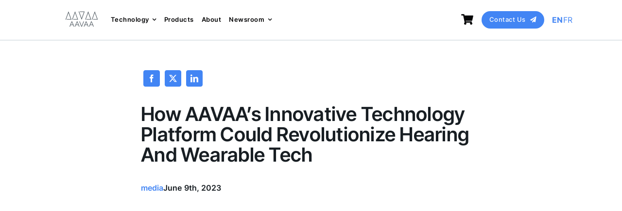

--- FILE ---
content_type: image/svg+xml
request_url: https://aavaa.com/wp-content/uploads/2024/02/AAVAA_LOGO_VECTOR_Grey.svg
body_size: 375
content:
<?xml version="1.0" encoding="utf-8"?>
<!-- Generator: Adobe Illustrator 28.2.0, SVG Export Plug-In . SVG Version: 6.00 Build 0)  -->
<svg version="1.1" id="Layer_1" xmlns="http://www.w3.org/2000/svg" xmlns:xlink="http://www.w3.org/1999/xlink" x="0px" y="0px"
	 viewBox="0 0 1500 1498" style="enable-background:new 0 0 1500 1498;" xml:space="preserve">
<style type="text/css">
	.st0{fill:#4B555D;}
</style>
<g>
	<polygon class="st0" points="680.6,464.7 837.8,464.7 749.5,707.3 654.3,445.4 633.8,445.4 749.5,764.1 865.3,445.4 680.6,445.4 	
		"/>
	<polygon class="st0" points="379.8,756.8 400.5,756.8 495.7,494.7 583.8,737.6 426.6,737.6 426.6,756.8 611.4,756.8 495.7,438.2 	
		"/>
	<polygon class="st0" points="887.3,756.8 907.8,756.8 1003,494.7 1091.1,737.6 934,737.6 934,756.8 1118.8,756.8 1003,438.2 	"/>
	<polygon class="st0" points="1188.4,756.8 1373.1,756.8 1257.3,438.2 1141.7,756.8 1162.1,756.8 1257.3,494.7 1345.6,737.6 
		1188.4,737.6 	"/>
	<polygon class="st0" points="126.4,756.8 147,756.8 242.2,494.7 330.3,737.6 173.1,737.6 173.1,756.8 357.8,756.8 242.2,438.2 	"/>
</g>
<g>
	<g>
		<path class="st0" d="M302.2,1028.9h-21.3L362,829.6h21.8l81.1,199.3h-21.3l-69.9-175.6h-1.5L302.2,1028.9z M317.6,952.5h110.7
			v16.4H317.6V952.5z"/>
		<path class="st0" d="M505.1,1028.9h-21.3L565,829.8h21.8l81.2,199.3h-21.3l-69.9-175.6h-1.4L505.1,1028.9z M520.6,952.5h110.7
			v16.4H520.6V952.5z"/>
		<path class="st0" d="M678.9,829.8l69.7,175.6h1.9l69.7-175.6h21.3l-81.2,199.3h-21.8l-81.2-199.3L678.9,829.8L678.9,829.8z"/>
		<path class="st0" d="M852.6,1028.9h-21.3l81.2-199.3h21.6l81.2,199.3H994l-69.9-175.6h-1.4L852.6,1028.9z M868.1,952.5h110.7v16.4
			H868.1V952.5L868.1,952.5z"/>
		<path class="st0" d="M1055.6,1028.9h-21.3l81.2-199.3h21.8l81.2,199.3h-21.3l-69.9-175.6h-1.4L1055.6,1028.9z M1071,952.5h110.7
			v16.4H1071V952.5z"/>
	</g>
</g>
</svg>
